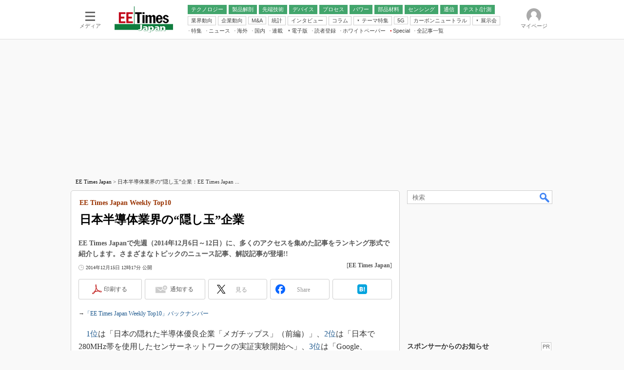

--- FILE ---
content_type: text/html; charset=utf-8
request_url: https://www.google.com/recaptcha/api2/aframe
body_size: 115
content:
<!DOCTYPE HTML><html><head><meta http-equiv="content-type" content="text/html; charset=UTF-8"></head><body><script nonce="pwJeM1deFA-5cb7b5-LPsA">/** Anti-fraud and anti-abuse applications only. See google.com/recaptcha */ try{var clients={'sodar':'https://pagead2.googlesyndication.com/pagead/sodar?'};window.addEventListener("message",function(a){try{if(a.source===window.parent){var b=JSON.parse(a.data);var c=clients[b['id']];if(c){var d=document.createElement('img');d.src=c+b['params']+'&rc='+(localStorage.getItem("rc::a")?sessionStorage.getItem("rc::b"):"");window.document.body.appendChild(d);sessionStorage.setItem("rc::e",parseInt(sessionStorage.getItem("rc::e")||0)+1);localStorage.setItem("rc::h",'1768670561918');}}}catch(b){}});window.parent.postMessage("_grecaptcha_ready", "*");}catch(b){}</script></body></html>

--- FILE ---
content_type: text/javascript;charset=utf-8
request_url: https://p1cluster.cxense.com/p1.js
body_size: 116
content:
cX.library.onP1('1e6mmvcjb7a271c8uedufmrtlc');


--- FILE ---
content_type: text/javascript;charset=utf-8
request_url: https://id.cxense.com/public/user/id?json=%7B%22identities%22%3A%5B%7B%22type%22%3A%22ckp%22%2C%22id%22%3A%22mkiks41r6v7shnwv%22%7D%2C%7B%22type%22%3A%22lst%22%2C%22id%22%3A%221e6mmvcjb7a271c8uedufmrtlc%22%7D%2C%7B%22type%22%3A%22cst%22%2C%22id%22%3A%221e6mmvcjb7a271c8uedufmrtlc%22%7D%5D%7D&callback=cXJsonpCB10
body_size: 207
content:
/**/
cXJsonpCB10({"httpStatus":200,"response":{"userId":"cx:1trmla4s9k14g3d4h3j0xxvt7k:yz6gt7tplgji","newUser":false}})

--- FILE ---
content_type: application/javascript; charset=utf-8
request_url: https://fundingchoicesmessages.google.com/f/AGSKWxVFu0Pc4_sJUwqtuSWUmJcSVVLek3ru6TaXwJujsbSia_ND_WTArrvF5GLdCtRzAK5SgPzyGJycUnxm6mnLUZPkfLcTfxh--fjV9-B2KnfcdV7bjJUe5rWqm9IYyz_tB6p5xG0k-wubRPXfRTjrUaXpn8In3lMG4WGUIOidmelG5xZC82wHD6OeTFaw/_/vpaidadrenderer./dfp.min.js/dclk_ads_/googleadsense./advs_actv.
body_size: -1294
content:
window['9b4387d5-9dca-41c2-a796-96dfd388c1e0'] = true;

--- FILE ---
content_type: text/javascript;charset=utf-8
request_url: https://api.cxense.com/public/widget/data?json=%7B%22context%22%3A%7B%22referrer%22%3A%22%22%2C%22categories%22%3A%7B%22testgroup%22%3A%2267%22%7D%2C%22parameters%22%3A%5B%7B%22key%22%3A%22userState%22%2C%22value%22%3A%22anon%22%7D%2C%7B%22key%22%3A%22itm_cx_sessionid%22%2C%22value%22%3A%22%22%7D%2C%7B%22key%22%3A%22itm_window_size_w_10%22%2C%22value%22%3A%221280%22%7D%2C%7B%22key%22%3A%22itm_window_size_w_50%22%2C%22value%22%3A%221300%22%7D%2C%7B%22key%22%3A%22itm_window_size_h_10%22%2C%22value%22%3A%22720%22%7D%2C%7B%22key%22%3A%22itm_window_size_h_50%22%2C%22value%22%3A%22700%22%7D%2C%7B%22key%22%3A%22itm_dpr%22%2C%22value%22%3A%221.00%22%7D%2C%7B%22key%22%3A%22itm_adpath%22%2C%22value%22%3A%22ITmedia%2Fee%2Farticle%22%7D%2C%7B%22key%22%3A%22itm_adpath_2%22%2C%22value%22%3A%22ITmedia%22%7D%2C%7B%22key%22%3A%22itm_adpath_3%22%2C%22value%22%3A%22ee%22%7D%2C%7B%22key%22%3A%22itm_adpath_4%22%2C%22value%22%3A%22article%22%7D%2C%7B%22key%22%3A%22itm_article_id%22%2C%22value%22%3A%221412%2F15%2Fnews077%22%7D%2C%7B%22key%22%3A%22itm_series_flag%22%2C%22value%22%3A%221%22%7D%2C%7B%22key%22%3A%22itm_article_page%22%2C%22value%22%3A%22single%22%7D%2C%7B%22key%22%3A%22itm_endlink_flag%22%2C%22value%22%3A%221%22%7D%2C%7B%22key%22%3A%22itm_subsc_flag%22%2C%22value%22%3A%221%22%7D%2C%7B%22key%22%3A%22itm_subsc_type%22%2C%22value%22%3A%22force%22%7D%2C%7B%22key%22%3A%22testGroup%22%2C%22value%22%3A%2267%22%7D%2C%7B%22key%22%3A%22loadDelay%22%2C%22value%22%3A%222.7%22%7D%2C%7B%22key%22%3A%22newusersession%22%2C%22value%22%3A%22true%22%7D%2C%7B%22key%22%3A%22testgroup%22%2C%22value%22%3A%2267%22%7D%5D%2C%22autoRefresh%22%3Afalse%2C%22url%22%3A%22https%3A%2F%2Feetimes.itmedia.co.jp%2Fee%2Farticles%2F1412%2F15%2Fnews077.html%22%2C%22browserTimezone%22%3A%220%22%7D%2C%22widgetId%22%3A%227c5b161068a182272b26f7c67bed34b47fe2c88b%22%2C%22user%22%3A%7B%22ids%22%3A%7B%22usi%22%3A%22mkiks41r6v7shnwv%22%7D%7D%2C%22prnd%22%3A%22mkiks41rnjeb8ss1%22%7D&media=javascript&sid=1139589339878236196&widgetId=7c5b161068a182272b26f7c67bed34b47fe2c88b&resizeToContentSize=true&useSecureUrls=true&usi=mkiks41r6v7shnwv&rnd=1985741352&prnd=mkiks41rnjeb8ss1&tzo=0&callback=cXJsonpCB5
body_size: 274
content:
/**/
cXJsonpCB5({"httpStatus":200,"response":{"items":[{"campaign":"13","testId":"155","type":"abTest","widgetId":"8e22a1355eb8e308439031254c23c657c9bc4aca"}],"template":"","style":"","prnd":"mkiks41rnjeb8ss1"}})